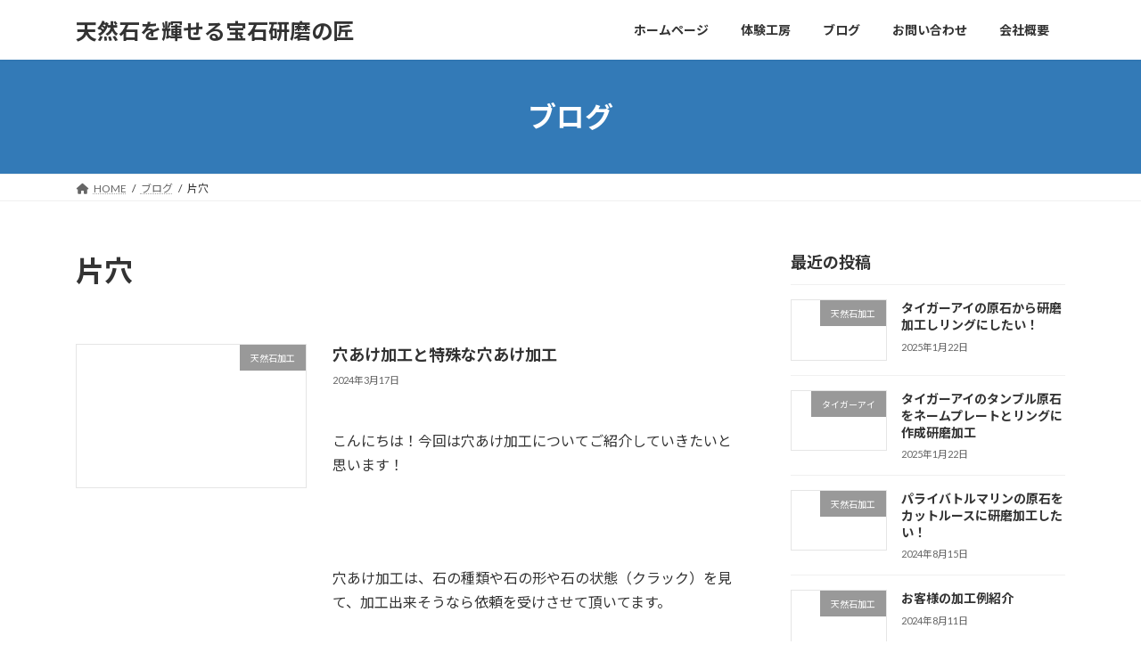

--- FILE ---
content_type: text/html; charset=UTF-8
request_url: https://www.housekikenma.com/tag/%E7%89%87%E7%A9%B4/
body_size: 15809
content:
<!DOCTYPE html>
<html lang="ja">
<head>
<meta charset="utf-8">
<meta http-equiv="X-UA-Compatible" content="IE=edge">
<meta name="viewport" content="width=device-width, initial-scale=1">

<title>片穴 | 天然石を輝せる宝石研磨の匠</title>
<meta name='robots' content='max-image-preview:large' />
	<style>img:is([sizes="auto" i], [sizes^="auto," i]) { contain-intrinsic-size: 3000px 1500px }</style>
	<link rel='dns-prefetch' href='//code.typesquare.com' />
<link rel='dns-prefetch' href='//stats.wp.com' />
<link rel='preconnect' href='//i0.wp.com' />
<link rel='preconnect' href='//c0.wp.com' />
<link rel="alternate" type="application/rss+xml" title="天然石を輝せる宝石研磨の匠 &raquo; フィード" href="https://www.housekikenma.com/feed/" />
<link rel="alternate" type="application/rss+xml" title="天然石を輝せる宝石研磨の匠 &raquo; コメントフィード" href="https://www.housekikenma.com/comments/feed/" />
<link rel="alternate" type="application/rss+xml" title="天然石を輝せる宝石研磨の匠 &raquo; 片穴 タグのフィード" href="https://www.housekikenma.com/tag/%e7%89%87%e7%a9%b4/feed/" />
<meta name="description" content="片穴 について 天然石を輝せる宝石研磨の匠 水晶・天然宝石をあなたの『好きな形』に加工し光らせます！" /><script type="text/javascript">
/* <![CDATA[ */
window._wpemojiSettings = {"baseUrl":"https:\/\/s.w.org\/images\/core\/emoji\/15.0.3\/72x72\/","ext":".png","svgUrl":"https:\/\/s.w.org\/images\/core\/emoji\/15.0.3\/svg\/","svgExt":".svg","source":{"concatemoji":"https:\/\/www.housekikenma.com\/wp-includes\/js\/wp-emoji-release.min.js?ver=6.7.4"}};
/*! This file is auto-generated */
!function(i,n){var o,s,e;function c(e){try{var t={supportTests:e,timestamp:(new Date).valueOf()};sessionStorage.setItem(o,JSON.stringify(t))}catch(e){}}function p(e,t,n){e.clearRect(0,0,e.canvas.width,e.canvas.height),e.fillText(t,0,0);var t=new Uint32Array(e.getImageData(0,0,e.canvas.width,e.canvas.height).data),r=(e.clearRect(0,0,e.canvas.width,e.canvas.height),e.fillText(n,0,0),new Uint32Array(e.getImageData(0,0,e.canvas.width,e.canvas.height).data));return t.every(function(e,t){return e===r[t]})}function u(e,t,n){switch(t){case"flag":return n(e,"\ud83c\udff3\ufe0f\u200d\u26a7\ufe0f","\ud83c\udff3\ufe0f\u200b\u26a7\ufe0f")?!1:!n(e,"\ud83c\uddfa\ud83c\uddf3","\ud83c\uddfa\u200b\ud83c\uddf3")&&!n(e,"\ud83c\udff4\udb40\udc67\udb40\udc62\udb40\udc65\udb40\udc6e\udb40\udc67\udb40\udc7f","\ud83c\udff4\u200b\udb40\udc67\u200b\udb40\udc62\u200b\udb40\udc65\u200b\udb40\udc6e\u200b\udb40\udc67\u200b\udb40\udc7f");case"emoji":return!n(e,"\ud83d\udc26\u200d\u2b1b","\ud83d\udc26\u200b\u2b1b")}return!1}function f(e,t,n){var r="undefined"!=typeof WorkerGlobalScope&&self instanceof WorkerGlobalScope?new OffscreenCanvas(300,150):i.createElement("canvas"),a=r.getContext("2d",{willReadFrequently:!0}),o=(a.textBaseline="top",a.font="600 32px Arial",{});return e.forEach(function(e){o[e]=t(a,e,n)}),o}function t(e){var t=i.createElement("script");t.src=e,t.defer=!0,i.head.appendChild(t)}"undefined"!=typeof Promise&&(o="wpEmojiSettingsSupports",s=["flag","emoji"],n.supports={everything:!0,everythingExceptFlag:!0},e=new Promise(function(e){i.addEventListener("DOMContentLoaded",e,{once:!0})}),new Promise(function(t){var n=function(){try{var e=JSON.parse(sessionStorage.getItem(o));if("object"==typeof e&&"number"==typeof e.timestamp&&(new Date).valueOf()<e.timestamp+604800&&"object"==typeof e.supportTests)return e.supportTests}catch(e){}return null}();if(!n){if("undefined"!=typeof Worker&&"undefined"!=typeof OffscreenCanvas&&"undefined"!=typeof URL&&URL.createObjectURL&&"undefined"!=typeof Blob)try{var e="postMessage("+f.toString()+"("+[JSON.stringify(s),u.toString(),p.toString()].join(",")+"));",r=new Blob([e],{type:"text/javascript"}),a=new Worker(URL.createObjectURL(r),{name:"wpTestEmojiSupports"});return void(a.onmessage=function(e){c(n=e.data),a.terminate(),t(n)})}catch(e){}c(n=f(s,u,p))}t(n)}).then(function(e){for(var t in e)n.supports[t]=e[t],n.supports.everything=n.supports.everything&&n.supports[t],"flag"!==t&&(n.supports.everythingExceptFlag=n.supports.everythingExceptFlag&&n.supports[t]);n.supports.everythingExceptFlag=n.supports.everythingExceptFlag&&!n.supports.flag,n.DOMReady=!1,n.readyCallback=function(){n.DOMReady=!0}}).then(function(){return e}).then(function(){var e;n.supports.everything||(n.readyCallback(),(e=n.source||{}).concatemoji?t(e.concatemoji):e.wpemoji&&e.twemoji&&(t(e.twemoji),t(e.wpemoji)))}))}((window,document),window._wpemojiSettings);
/* ]]> */
</script>
<link rel='stylesheet' id='vkExUnit_common_style-css' href='https://www.housekikenma.com/wp-content/plugins/vk-all-in-one-expansion-unit/assets/css/vkExUnit_style.css?ver=9.113.0.1' type='text/css' media='all' />
<style id='vkExUnit_common_style-inline-css' type='text/css'>
:root {--ver_page_top_button_url:url(https://www.housekikenma.com/wp-content/plugins/vk-all-in-one-expansion-unit/assets/images/to-top-btn-icon.svg);}@font-face {font-weight: normal;font-style: normal;font-family: "vk_sns";src: url("https://www.housekikenma.com/wp-content/plugins/vk-all-in-one-expansion-unit/inc/sns/icons/fonts/vk_sns.eot?-bq20cj");src: url("https://www.housekikenma.com/wp-content/plugins/vk-all-in-one-expansion-unit/inc/sns/icons/fonts/vk_sns.eot?#iefix-bq20cj") format("embedded-opentype"),url("https://www.housekikenma.com/wp-content/plugins/vk-all-in-one-expansion-unit/inc/sns/icons/fonts/vk_sns.woff?-bq20cj") format("woff"),url("https://www.housekikenma.com/wp-content/plugins/vk-all-in-one-expansion-unit/inc/sns/icons/fonts/vk_sns.ttf?-bq20cj") format("truetype"),url("https://www.housekikenma.com/wp-content/plugins/vk-all-in-one-expansion-unit/inc/sns/icons/fonts/vk_sns.svg?-bq20cj#vk_sns") format("svg");}
.veu_promotion-alert__content--text {border: 1px solid rgba(0,0,0,0.125);padding: 0.5em 1em;border-radius: var(--vk-size-radius);margin-bottom: var(--vk-margin-block-bottom);font-size: 0.875rem;}/* Alert Content部分に段落タグを入れた場合に最後の段落の余白を0にする */.veu_promotion-alert__content--text p:last-of-type{margin-bottom:0;margin-top: 0;}
</style>
<style id='wp-emoji-styles-inline-css' type='text/css'>

	img.wp-smiley, img.emoji {
		display: inline !important;
		border: none !important;
		box-shadow: none !important;
		height: 1em !important;
		width: 1em !important;
		margin: 0 0.07em !important;
		vertical-align: -0.1em !important;
		background: none !important;
		padding: 0 !important;
	}
</style>
<link rel='stylesheet' id='wp-block-library-css' href='https://c0.wp.com/c/6.7.4/wp-includes/css/dist/block-library/style.min.css' type='text/css' media='all' />
<style id='wp-block-library-inline-css' type='text/css'>
.vk-cols--reverse{flex-direction:row-reverse}.vk-cols--hasbtn{margin-bottom:0}.vk-cols--hasbtn>.row>.vk_gridColumn_item,.vk-cols--hasbtn>.wp-block-column{position:relative;padding-bottom:3em}.vk-cols--hasbtn>.row>.vk_gridColumn_item>.wp-block-buttons,.vk-cols--hasbtn>.row>.vk_gridColumn_item>.vk_button,.vk-cols--hasbtn>.wp-block-column>.wp-block-buttons,.vk-cols--hasbtn>.wp-block-column>.vk_button{position:absolute;bottom:0;width:100%}.vk-cols--fit.wp-block-columns{gap:0}.vk-cols--fit.wp-block-columns,.vk-cols--fit.wp-block-columns:not(.is-not-stacked-on-mobile){margin-top:0;margin-bottom:0;justify-content:space-between}.vk-cols--fit.wp-block-columns>.wp-block-column *:last-child,.vk-cols--fit.wp-block-columns:not(.is-not-stacked-on-mobile)>.wp-block-column *:last-child{margin-bottom:0}.vk-cols--fit.wp-block-columns>.wp-block-column>.wp-block-cover,.vk-cols--fit.wp-block-columns:not(.is-not-stacked-on-mobile)>.wp-block-column>.wp-block-cover{margin-top:0}.vk-cols--fit.wp-block-columns.has-background,.vk-cols--fit.wp-block-columns:not(.is-not-stacked-on-mobile).has-background{padding:0}@media(max-width: 599px){.vk-cols--fit.wp-block-columns:not(.has-background)>.wp-block-column:not(.has-background),.vk-cols--fit.wp-block-columns:not(.is-not-stacked-on-mobile):not(.has-background)>.wp-block-column:not(.has-background){padding-left:0 !important;padding-right:0 !important}}@media(min-width: 782px){.vk-cols--fit.wp-block-columns .block-editor-block-list__block.wp-block-column:not(:first-child),.vk-cols--fit.wp-block-columns>.wp-block-column:not(:first-child),.vk-cols--fit.wp-block-columns:not(.is-not-stacked-on-mobile) .block-editor-block-list__block.wp-block-column:not(:first-child),.vk-cols--fit.wp-block-columns:not(.is-not-stacked-on-mobile)>.wp-block-column:not(:first-child){margin-left:0}}@media(min-width: 600px)and (max-width: 781px){.vk-cols--fit.wp-block-columns .wp-block-column:nth-child(2n),.vk-cols--fit.wp-block-columns:not(.is-not-stacked-on-mobile) .wp-block-column:nth-child(2n){margin-left:0}.vk-cols--fit.wp-block-columns .wp-block-column:not(:only-child),.vk-cols--fit.wp-block-columns:not(.is-not-stacked-on-mobile) .wp-block-column:not(:only-child){flex-basis:50% !important}}.vk-cols--fit--gap1.wp-block-columns{gap:1px}@media(min-width: 600px)and (max-width: 781px){.vk-cols--fit--gap1.wp-block-columns .wp-block-column:not(:only-child){flex-basis:calc(50% - 1px) !important}}.vk-cols--fit.vk-cols--grid>.block-editor-block-list__block,.vk-cols--fit.vk-cols--grid>.wp-block-column,.vk-cols--fit.vk-cols--grid:not(.is-not-stacked-on-mobile)>.block-editor-block-list__block,.vk-cols--fit.vk-cols--grid:not(.is-not-stacked-on-mobile)>.wp-block-column{flex-basis:50%;box-sizing:border-box}@media(max-width: 599px){.vk-cols--fit.vk-cols--grid.vk-cols--grid--alignfull>.wp-block-column:nth-child(2)>.wp-block-cover,.vk-cols--fit.vk-cols--grid.vk-cols--grid--alignfull>.wp-block-column:nth-child(2)>.vk_outer,.vk-cols--fit.vk-cols--grid:not(.is-not-stacked-on-mobile).vk-cols--grid--alignfull>.wp-block-column:nth-child(2)>.wp-block-cover,.vk-cols--fit.vk-cols--grid:not(.is-not-stacked-on-mobile).vk-cols--grid--alignfull>.wp-block-column:nth-child(2)>.vk_outer{width:100vw;margin-right:calc((100% - 100vw)/2);margin-left:calc((100% - 100vw)/2)}}@media(min-width: 600px){.vk-cols--fit.vk-cols--grid.vk-cols--grid--alignfull>.wp-block-column:nth-child(2)>.wp-block-cover,.vk-cols--fit.vk-cols--grid.vk-cols--grid--alignfull>.wp-block-column:nth-child(2)>.vk_outer,.vk-cols--fit.vk-cols--grid:not(.is-not-stacked-on-mobile).vk-cols--grid--alignfull>.wp-block-column:nth-child(2)>.wp-block-cover,.vk-cols--fit.vk-cols--grid:not(.is-not-stacked-on-mobile).vk-cols--grid--alignfull>.wp-block-column:nth-child(2)>.vk_outer{margin-right:calc(100% - 50vw);width:50vw}}@media(min-width: 600px){.vk-cols--fit.vk-cols--grid.vk-cols--grid--alignfull.vk-cols--reverse>.wp-block-column,.vk-cols--fit.vk-cols--grid:not(.is-not-stacked-on-mobile).vk-cols--grid--alignfull.vk-cols--reverse>.wp-block-column{margin-left:0;margin-right:0}.vk-cols--fit.vk-cols--grid.vk-cols--grid--alignfull.vk-cols--reverse>.wp-block-column:nth-child(2)>.wp-block-cover,.vk-cols--fit.vk-cols--grid.vk-cols--grid--alignfull.vk-cols--reverse>.wp-block-column:nth-child(2)>.vk_outer,.vk-cols--fit.vk-cols--grid:not(.is-not-stacked-on-mobile).vk-cols--grid--alignfull.vk-cols--reverse>.wp-block-column:nth-child(2)>.wp-block-cover,.vk-cols--fit.vk-cols--grid:not(.is-not-stacked-on-mobile).vk-cols--grid--alignfull.vk-cols--reverse>.wp-block-column:nth-child(2)>.vk_outer{margin-left:calc(100% - 50vw)}}.vk-cols--menu h2,.vk-cols--menu h3,.vk-cols--menu h4,.vk-cols--menu h5{margin-bottom:.2em;text-shadow:#000 0 0 10px}.vk-cols--menu h2:first-child,.vk-cols--menu h3:first-child,.vk-cols--menu h4:first-child,.vk-cols--menu h5:first-child{margin-top:0}.vk-cols--menu p{margin-bottom:1rem;text-shadow:#000 0 0 10px}.vk-cols--menu .wp-block-cover__inner-container:last-child{margin-bottom:0}.vk-cols--fitbnrs .wp-block-column .wp-block-cover:hover img{filter:unset}.vk-cols--fitbnrs .wp-block-column .wp-block-cover:hover{background-color:unset}.vk-cols--fitbnrs .wp-block-column .wp-block-cover:hover .wp-block-cover__image-background{filter:unset !important}.vk-cols--fitbnrs .wp-block-cover .wp-block-cover__inner-container{position:absolute;height:100%;width:100%}.vk-cols--fitbnrs .vk_button{height:100%;margin:0}.vk-cols--fitbnrs .vk_button .vk_button_btn,.vk-cols--fitbnrs .vk_button .btn{height:100%;width:100%;border:none;box-shadow:none;background-color:unset !important;transition:unset}.vk-cols--fitbnrs .vk_button .vk_button_btn:hover,.vk-cols--fitbnrs .vk_button .btn:hover{transition:unset}.vk-cols--fitbnrs .vk_button .vk_button_btn:after,.vk-cols--fitbnrs .vk_button .btn:after{border:none}.vk-cols--fitbnrs .vk_button .vk_button_link_txt{width:100%;position:absolute;top:50%;left:50%;transform:translateY(-50%) translateX(-50%);font-size:2rem;text-shadow:#000 0 0 10px}.vk-cols--fitbnrs .vk_button .vk_button_link_subCaption{width:100%;position:absolute;top:calc(50% + 2.2em);left:50%;transform:translateY(-50%) translateX(-50%);text-shadow:#000 0 0 10px}@media(min-width: 992px){.vk-cols--media.wp-block-columns{gap:3rem}}.vk-fit-map figure{margin-bottom:0}.vk-fit-map iframe{position:relative;margin-bottom:0;display:block;max-height:400px;width:100vw}.vk-fit-map:is(.alignfull,.alignwide) div{max-width:100%}.vk-table--th--width25 :where(tr>*:first-child){width:25%}.vk-table--th--width30 :where(tr>*:first-child){width:30%}.vk-table--th--width35 :where(tr>*:first-child){width:35%}.vk-table--th--width40 :where(tr>*:first-child){width:40%}.vk-table--th--bg-bright :where(tr>*:first-child){background-color:var(--wp--preset--color--bg-secondary, rgba(0, 0, 0, 0.05))}@media(max-width: 599px){.vk-table--mobile-block :is(th,td){width:100%;display:block}.vk-table--mobile-block.wp-block-table table :is(th,td){border-top:none}}.vk-table--width--th25 :where(tr>*:first-child){width:25%}.vk-table--width--th30 :where(tr>*:first-child){width:30%}.vk-table--width--th35 :where(tr>*:first-child){width:35%}.vk-table--width--th40 :where(tr>*:first-child){width:40%}.no-margin{margin:0}@media(max-width: 599px){.wp-block-image.vk-aligncenter--mobile>.alignright{float:none;margin-left:auto;margin-right:auto}.vk-no-padding-horizontal--mobile{padding-left:0 !important;padding-right:0 !important}}
/* VK Color Palettes */:root{ --wp--preset--color--vk-color-primary:#337ab7}/* --vk-color-primary is deprecated. */:root{ --vk-color-primary: var(--wp--preset--color--vk-color-primary);}:root{ --wp--preset--color--vk-color-primary-dark:#296292}/* --vk-color-primary-dark is deprecated. */:root{ --vk-color-primary-dark: var(--wp--preset--color--vk-color-primary-dark);}:root{ --wp--preset--color--vk-color-primary-vivid:#3886c9}/* --vk-color-primary-vivid is deprecated. */:root{ --vk-color-primary-vivid: var(--wp--preset--color--vk-color-primary-vivid);}
</style>
<link rel='stylesheet' id='mediaelement-css' href='https://c0.wp.com/c/6.7.4/wp-includes/js/mediaelement/mediaelementplayer-legacy.min.css' type='text/css' media='all' />
<link rel='stylesheet' id='wp-mediaelement-css' href='https://c0.wp.com/c/6.7.4/wp-includes/js/mediaelement/wp-mediaelement.min.css' type='text/css' media='all' />
<style id='jetpack-sharing-buttons-style-inline-css' type='text/css'>
.jetpack-sharing-buttons__services-list{display:flex;flex-direction:row;flex-wrap:wrap;gap:0;list-style-type:none;margin:5px;padding:0}.jetpack-sharing-buttons__services-list.has-small-icon-size{font-size:12px}.jetpack-sharing-buttons__services-list.has-normal-icon-size{font-size:16px}.jetpack-sharing-buttons__services-list.has-large-icon-size{font-size:24px}.jetpack-sharing-buttons__services-list.has-huge-icon-size{font-size:36px}@media print{.jetpack-sharing-buttons__services-list{display:none!important}}.editor-styles-wrapper .wp-block-jetpack-sharing-buttons{gap:0;padding-inline-start:0}ul.jetpack-sharing-buttons__services-list.has-background{padding:1.25em 2.375em}
</style>
<style id='classic-theme-styles-inline-css' type='text/css'>
/*! This file is auto-generated */
.wp-block-button__link{color:#fff;background-color:#32373c;border-radius:9999px;box-shadow:none;text-decoration:none;padding:calc(.667em + 2px) calc(1.333em + 2px);font-size:1.125em}.wp-block-file__button{background:#32373c;color:#fff;text-decoration:none}
</style>
<style id='global-styles-inline-css' type='text/css'>
:root{--wp--preset--aspect-ratio--square: 1;--wp--preset--aspect-ratio--4-3: 4/3;--wp--preset--aspect-ratio--3-4: 3/4;--wp--preset--aspect-ratio--3-2: 3/2;--wp--preset--aspect-ratio--2-3: 2/3;--wp--preset--aspect-ratio--16-9: 16/9;--wp--preset--aspect-ratio--9-16: 9/16;--wp--preset--color--black: #000000;--wp--preset--color--cyan-bluish-gray: #abb8c3;--wp--preset--color--white: #ffffff;--wp--preset--color--pale-pink: #f78da7;--wp--preset--color--vivid-red: #cf2e2e;--wp--preset--color--luminous-vivid-orange: #ff6900;--wp--preset--color--luminous-vivid-amber: #fcb900;--wp--preset--color--light-green-cyan: #7bdcb5;--wp--preset--color--vivid-green-cyan: #00d084;--wp--preset--color--pale-cyan-blue: #8ed1fc;--wp--preset--color--vivid-cyan-blue: #0693e3;--wp--preset--color--vivid-purple: #9b51e0;--wp--preset--color--vk-color-primary: #337ab7;--wp--preset--color--vk-color-primary-dark: #296292;--wp--preset--color--vk-color-primary-vivid: #3886c9;--wp--preset--gradient--vivid-cyan-blue-to-vivid-purple: linear-gradient(135deg,rgba(6,147,227,1) 0%,rgb(155,81,224) 100%);--wp--preset--gradient--light-green-cyan-to-vivid-green-cyan: linear-gradient(135deg,rgb(122,220,180) 0%,rgb(0,208,130) 100%);--wp--preset--gradient--luminous-vivid-amber-to-luminous-vivid-orange: linear-gradient(135deg,rgba(252,185,0,1) 0%,rgba(255,105,0,1) 100%);--wp--preset--gradient--luminous-vivid-orange-to-vivid-red: linear-gradient(135deg,rgba(255,105,0,1) 0%,rgb(207,46,46) 100%);--wp--preset--gradient--very-light-gray-to-cyan-bluish-gray: linear-gradient(135deg,rgb(238,238,238) 0%,rgb(169,184,195) 100%);--wp--preset--gradient--cool-to-warm-spectrum: linear-gradient(135deg,rgb(74,234,220) 0%,rgb(151,120,209) 20%,rgb(207,42,186) 40%,rgb(238,44,130) 60%,rgb(251,105,98) 80%,rgb(254,248,76) 100%);--wp--preset--gradient--blush-light-purple: linear-gradient(135deg,rgb(255,206,236) 0%,rgb(152,150,240) 100%);--wp--preset--gradient--blush-bordeaux: linear-gradient(135deg,rgb(254,205,165) 0%,rgb(254,45,45) 50%,rgb(107,0,62) 100%);--wp--preset--gradient--luminous-dusk: linear-gradient(135deg,rgb(255,203,112) 0%,rgb(199,81,192) 50%,rgb(65,88,208) 100%);--wp--preset--gradient--pale-ocean: linear-gradient(135deg,rgb(255,245,203) 0%,rgb(182,227,212) 50%,rgb(51,167,181) 100%);--wp--preset--gradient--electric-grass: linear-gradient(135deg,rgb(202,248,128) 0%,rgb(113,206,126) 100%);--wp--preset--gradient--midnight: linear-gradient(135deg,rgb(2,3,129) 0%,rgb(40,116,252) 100%);--wp--preset--gradient--vivid-green-cyan-to-vivid-cyan-blue: linear-gradient(135deg,rgba(0,208,132,1) 0%,rgba(6,147,227,1) 100%);--wp--preset--font-size--small: 14px;--wp--preset--font-size--medium: 20px;--wp--preset--font-size--large: 24px;--wp--preset--font-size--x-large: 42px;--wp--preset--font-size--regular: 16px;--wp--preset--font-size--huge: 36px;--wp--preset--spacing--20: 0.44rem;--wp--preset--spacing--30: 0.67rem;--wp--preset--spacing--40: 1rem;--wp--preset--spacing--50: 1.5rem;--wp--preset--spacing--60: 2.25rem;--wp--preset--spacing--70: 3.38rem;--wp--preset--spacing--80: 5.06rem;--wp--preset--shadow--natural: 6px 6px 9px rgba(0, 0, 0, 0.2);--wp--preset--shadow--deep: 12px 12px 50px rgba(0, 0, 0, 0.4);--wp--preset--shadow--sharp: 6px 6px 0px rgba(0, 0, 0, 0.2);--wp--preset--shadow--outlined: 6px 6px 0px -3px rgba(255, 255, 255, 1), 6px 6px rgba(0, 0, 0, 1);--wp--preset--shadow--crisp: 6px 6px 0px rgba(0, 0, 0, 1);}:where(.is-layout-flex){gap: 0.5em;}:where(.is-layout-grid){gap: 0.5em;}body .is-layout-flex{display: flex;}.is-layout-flex{flex-wrap: wrap;align-items: center;}.is-layout-flex > :is(*, div){margin: 0;}body .is-layout-grid{display: grid;}.is-layout-grid > :is(*, div){margin: 0;}:where(.wp-block-columns.is-layout-flex){gap: 2em;}:where(.wp-block-columns.is-layout-grid){gap: 2em;}:where(.wp-block-post-template.is-layout-flex){gap: 1.25em;}:where(.wp-block-post-template.is-layout-grid){gap: 1.25em;}.has-black-color{color: var(--wp--preset--color--black) !important;}.has-cyan-bluish-gray-color{color: var(--wp--preset--color--cyan-bluish-gray) !important;}.has-white-color{color: var(--wp--preset--color--white) !important;}.has-pale-pink-color{color: var(--wp--preset--color--pale-pink) !important;}.has-vivid-red-color{color: var(--wp--preset--color--vivid-red) !important;}.has-luminous-vivid-orange-color{color: var(--wp--preset--color--luminous-vivid-orange) !important;}.has-luminous-vivid-amber-color{color: var(--wp--preset--color--luminous-vivid-amber) !important;}.has-light-green-cyan-color{color: var(--wp--preset--color--light-green-cyan) !important;}.has-vivid-green-cyan-color{color: var(--wp--preset--color--vivid-green-cyan) !important;}.has-pale-cyan-blue-color{color: var(--wp--preset--color--pale-cyan-blue) !important;}.has-vivid-cyan-blue-color{color: var(--wp--preset--color--vivid-cyan-blue) !important;}.has-vivid-purple-color{color: var(--wp--preset--color--vivid-purple) !important;}.has-vk-color-primary-color{color: var(--wp--preset--color--vk-color-primary) !important;}.has-vk-color-primary-dark-color{color: var(--wp--preset--color--vk-color-primary-dark) !important;}.has-vk-color-primary-vivid-color{color: var(--wp--preset--color--vk-color-primary-vivid) !important;}.has-black-background-color{background-color: var(--wp--preset--color--black) !important;}.has-cyan-bluish-gray-background-color{background-color: var(--wp--preset--color--cyan-bluish-gray) !important;}.has-white-background-color{background-color: var(--wp--preset--color--white) !important;}.has-pale-pink-background-color{background-color: var(--wp--preset--color--pale-pink) !important;}.has-vivid-red-background-color{background-color: var(--wp--preset--color--vivid-red) !important;}.has-luminous-vivid-orange-background-color{background-color: var(--wp--preset--color--luminous-vivid-orange) !important;}.has-luminous-vivid-amber-background-color{background-color: var(--wp--preset--color--luminous-vivid-amber) !important;}.has-light-green-cyan-background-color{background-color: var(--wp--preset--color--light-green-cyan) !important;}.has-vivid-green-cyan-background-color{background-color: var(--wp--preset--color--vivid-green-cyan) !important;}.has-pale-cyan-blue-background-color{background-color: var(--wp--preset--color--pale-cyan-blue) !important;}.has-vivid-cyan-blue-background-color{background-color: var(--wp--preset--color--vivid-cyan-blue) !important;}.has-vivid-purple-background-color{background-color: var(--wp--preset--color--vivid-purple) !important;}.has-vk-color-primary-background-color{background-color: var(--wp--preset--color--vk-color-primary) !important;}.has-vk-color-primary-dark-background-color{background-color: var(--wp--preset--color--vk-color-primary-dark) !important;}.has-vk-color-primary-vivid-background-color{background-color: var(--wp--preset--color--vk-color-primary-vivid) !important;}.has-black-border-color{border-color: var(--wp--preset--color--black) !important;}.has-cyan-bluish-gray-border-color{border-color: var(--wp--preset--color--cyan-bluish-gray) !important;}.has-white-border-color{border-color: var(--wp--preset--color--white) !important;}.has-pale-pink-border-color{border-color: var(--wp--preset--color--pale-pink) !important;}.has-vivid-red-border-color{border-color: var(--wp--preset--color--vivid-red) !important;}.has-luminous-vivid-orange-border-color{border-color: var(--wp--preset--color--luminous-vivid-orange) !important;}.has-luminous-vivid-amber-border-color{border-color: var(--wp--preset--color--luminous-vivid-amber) !important;}.has-light-green-cyan-border-color{border-color: var(--wp--preset--color--light-green-cyan) !important;}.has-vivid-green-cyan-border-color{border-color: var(--wp--preset--color--vivid-green-cyan) !important;}.has-pale-cyan-blue-border-color{border-color: var(--wp--preset--color--pale-cyan-blue) !important;}.has-vivid-cyan-blue-border-color{border-color: var(--wp--preset--color--vivid-cyan-blue) !important;}.has-vivid-purple-border-color{border-color: var(--wp--preset--color--vivid-purple) !important;}.has-vk-color-primary-border-color{border-color: var(--wp--preset--color--vk-color-primary) !important;}.has-vk-color-primary-dark-border-color{border-color: var(--wp--preset--color--vk-color-primary-dark) !important;}.has-vk-color-primary-vivid-border-color{border-color: var(--wp--preset--color--vk-color-primary-vivid) !important;}.has-vivid-cyan-blue-to-vivid-purple-gradient-background{background: var(--wp--preset--gradient--vivid-cyan-blue-to-vivid-purple) !important;}.has-light-green-cyan-to-vivid-green-cyan-gradient-background{background: var(--wp--preset--gradient--light-green-cyan-to-vivid-green-cyan) !important;}.has-luminous-vivid-amber-to-luminous-vivid-orange-gradient-background{background: var(--wp--preset--gradient--luminous-vivid-amber-to-luminous-vivid-orange) !important;}.has-luminous-vivid-orange-to-vivid-red-gradient-background{background: var(--wp--preset--gradient--luminous-vivid-orange-to-vivid-red) !important;}.has-very-light-gray-to-cyan-bluish-gray-gradient-background{background: var(--wp--preset--gradient--very-light-gray-to-cyan-bluish-gray) !important;}.has-cool-to-warm-spectrum-gradient-background{background: var(--wp--preset--gradient--cool-to-warm-spectrum) !important;}.has-blush-light-purple-gradient-background{background: var(--wp--preset--gradient--blush-light-purple) !important;}.has-blush-bordeaux-gradient-background{background: var(--wp--preset--gradient--blush-bordeaux) !important;}.has-luminous-dusk-gradient-background{background: var(--wp--preset--gradient--luminous-dusk) !important;}.has-pale-ocean-gradient-background{background: var(--wp--preset--gradient--pale-ocean) !important;}.has-electric-grass-gradient-background{background: var(--wp--preset--gradient--electric-grass) !important;}.has-midnight-gradient-background{background: var(--wp--preset--gradient--midnight) !important;}.has-small-font-size{font-size: var(--wp--preset--font-size--small) !important;}.has-medium-font-size{font-size: var(--wp--preset--font-size--medium) !important;}.has-large-font-size{font-size: var(--wp--preset--font-size--large) !important;}.has-x-large-font-size{font-size: var(--wp--preset--font-size--x-large) !important;}
:where(.wp-block-post-template.is-layout-flex){gap: 1.25em;}:where(.wp-block-post-template.is-layout-grid){gap: 1.25em;}
:where(.wp-block-columns.is-layout-flex){gap: 2em;}:where(.wp-block-columns.is-layout-grid){gap: 2em;}
:root :where(.wp-block-pullquote){font-size: 1.5em;line-height: 1.6;}
</style>
<link rel='stylesheet' id='vk-swiper-style-css' href='https://www.housekikenma.com/wp-content/plugins/vk-blocks/vendor/vektor-inc/vk-swiper/src/assets/css/swiper-bundle.min.css?ver=11.0.2' type='text/css' media='all' />
<link rel='stylesheet' id='lightning-common-style-css' href='https://www.housekikenma.com/wp-content/themes/lightning/_g3/assets/css/style.css?ver=15.29.4' type='text/css' media='all' />
<style id='lightning-common-style-inline-css' type='text/css'>
/* Lightning */:root {--vk-color-primary:#337ab7;--vk-color-primary-dark:#296292;--vk-color-primary-vivid:#3886c9;--g_nav_main_acc_icon_open_url:url(https://www.housekikenma.com/wp-content/themes/lightning/_g3/inc/vk-mobile-nav/package/images/vk-menu-acc-icon-open-black.svg);--g_nav_main_acc_icon_close_url: url(https://www.housekikenma.com/wp-content/themes/lightning/_g3/inc/vk-mobile-nav/package/images/vk-menu-close-black.svg);--g_nav_sub_acc_icon_open_url: url(https://www.housekikenma.com/wp-content/themes/lightning/_g3/inc/vk-mobile-nav/package/images/vk-menu-acc-icon-open-white.svg);--g_nav_sub_acc_icon_close_url: url(https://www.housekikenma.com/wp-content/themes/lightning/_g3/inc/vk-mobile-nav/package/images/vk-menu-close-white.svg);}
:root{--swiper-navigation-color: #fff;}
html{scroll-padding-top:var(--vk-size-admin-bar);}
/* vk-mobile-nav */:root {--vk-mobile-nav-menu-btn-bg-src: url("https://www.housekikenma.com/wp-content/themes/lightning/_g3/inc/vk-mobile-nav/package/images/vk-menu-btn-black.svg");--vk-mobile-nav-menu-btn-close-bg-src: url("https://www.housekikenma.com/wp-content/themes/lightning/_g3/inc/vk-mobile-nav/package/images/vk-menu-close-black.svg");--vk-menu-acc-icon-open-black-bg-src: url("https://www.housekikenma.com/wp-content/themes/lightning/_g3/inc/vk-mobile-nav/package/images/vk-menu-acc-icon-open-black.svg");--vk-menu-acc-icon-open-white-bg-src: url("https://www.housekikenma.com/wp-content/themes/lightning/_g3/inc/vk-mobile-nav/package/images/vk-menu-acc-icon-open-white.svg");--vk-menu-acc-icon-close-black-bg-src: url("https://www.housekikenma.com/wp-content/themes/lightning/_g3/inc/vk-mobile-nav/package/images/vk-menu-close-black.svg");--vk-menu-acc-icon-close-white-bg-src: url("https://www.housekikenma.com/wp-content/themes/lightning/_g3/inc/vk-mobile-nav/package/images/vk-menu-close-white.svg");}
</style>
<link rel='stylesheet' id='lightning-design-style-css' href='https://www.housekikenma.com/wp-content/themes/lightning/_g3/design-skin/origin3/css/style.css?ver=15.29.4' type='text/css' media='all' />
<style id='lightning-design-style-inline-css' type='text/css'>
.tagcloud a:before { font-family: "Font Awesome 5 Free";content: "\f02b";font-weight: bold; }
</style>
<link rel='stylesheet' id='vk-blog-card-css' href='https://www.housekikenma.com/wp-content/themes/lightning/_g3/inc/vk-wp-oembed-blog-card/package/css/blog-card.css?ver=6.7.4' type='text/css' media='all' />
<link rel='stylesheet' id='veu-cta-css' href='https://www.housekikenma.com/wp-content/plugins/vk-all-in-one-expansion-unit/inc/call-to-action/package/assets/css/style.css?ver=9.113.0.1' type='text/css' media='all' />
<link rel='stylesheet' id='vk-blocks-build-css-css' href='https://www.housekikenma.com/wp-content/plugins/vk-blocks/build/block-build.css?ver=1.115.2.1' type='text/css' media='all' />
<style id='vk-blocks-build-css-inline-css' type='text/css'>

	:root {
		--vk_image-mask-circle: url(https://www.housekikenma.com/wp-content/plugins/vk-blocks/inc/vk-blocks/images/circle.svg);
		--vk_image-mask-wave01: url(https://www.housekikenma.com/wp-content/plugins/vk-blocks/inc/vk-blocks/images/wave01.svg);
		--vk_image-mask-wave02: url(https://www.housekikenma.com/wp-content/plugins/vk-blocks/inc/vk-blocks/images/wave02.svg);
		--vk_image-mask-wave03: url(https://www.housekikenma.com/wp-content/plugins/vk-blocks/inc/vk-blocks/images/wave03.svg);
		--vk_image-mask-wave04: url(https://www.housekikenma.com/wp-content/plugins/vk-blocks/inc/vk-blocks/images/wave04.svg);
	}
	

	:root {

		--vk-balloon-border-width:1px;

		--vk-balloon-speech-offset:-12px;
	}
	

	:root {
		--vk_flow-arrow: url(https://www.housekikenma.com/wp-content/plugins/vk-blocks/inc/vk-blocks/images/arrow_bottom.svg);
	}
	
</style>
<link rel='stylesheet' id='lightning-theme-style-css' href='https://www.housekikenma.com/wp-content/themes/lightning/style.css?ver=15.29.4' type='text/css' media='all' />
<link rel='stylesheet' id='vk-font-awesome-css' href='https://www.housekikenma.com/wp-content/themes/lightning/vendor/vektor-inc/font-awesome-versions/src/versions/6/css/all.min.css?ver=6.4.2' type='text/css' media='all' />
<script type="text/javascript" src="https://c0.wp.com/c/6.7.4/wp-includes/js/jquery/jquery.min.js" id="jquery-core-js"></script>
<script type="text/javascript" src="https://c0.wp.com/c/6.7.4/wp-includes/js/jquery/jquery-migrate.min.js" id="jquery-migrate-js"></script>
<script type="text/javascript" src="//code.typesquare.com/static/ZDbTe4IzCko%253D/ts307f.js?fadein=0&amp;ver=2.0.4" id="typesquare_std-js"></script>
<link rel="https://api.w.org/" href="https://www.housekikenma.com/wp-json/" /><link rel="alternate" title="JSON" type="application/json" href="https://www.housekikenma.com/wp-json/wp/v2/tags/81" /><link rel="EditURI" type="application/rsd+xml" title="RSD" href="https://www.housekikenma.com/xmlrpc.php?rsd" />
<meta name="generator" content="WordPress 6.7.4" />
	<style>img#wpstats{display:none}</style>
		<noscript><style>.lazyload[data-src]{display:none !important;}</style></noscript><style>.lazyload{background-image:none !important;}.lazyload:before{background-image:none !important;}</style>
<!-- Jetpack Open Graph Tags -->
<meta property="og:type" content="website" />
<meta property="og:title" content="片穴 | 天然石を輝せる宝石研磨の匠" />
<meta property="og:url" content="https://www.housekikenma.com/tag/%e7%89%87%e7%a9%b4/" />
<meta property="og:site_name" content="天然石を輝せる宝石研磨の匠" />
<meta property="og:image" content="https://s0.wp.com/i/blank.jpg" />
<meta property="og:image:width" content="200" />
<meta property="og:image:height" content="200" />
<meta property="og:image:alt" content="" />
<meta property="og:locale" content="ja_JP" />

<!-- End Jetpack Open Graph Tags -->
<!-- [ VK All in One Expansion Unit OGP ] -->
<meta property="og:site_name" content="天然石を輝せる宝石研磨の匠" />
<meta property="og:url" content="https://www.housekikenma.com/2024/03/17/anaake/" />
<meta property="og:title" content="片穴 | 天然石を輝せる宝石研磨の匠" />
<meta property="og:description" content="片穴 について 天然石を輝せる宝石研磨の匠 水晶・天然宝石をあなたの『好きな形』に加工し光らせます！" />
<meta property="og:type" content="article" />
<!-- [ / VK All in One Expansion Unit OGP ] -->
<!-- [ VK All in One Expansion Unit twitter card ] -->
<meta name="twitter:card" content="summary_large_image">
<meta name="twitter:description" content="片穴 について 天然石を輝せる宝石研磨の匠 水晶・天然宝石をあなたの『好きな形』に加工し光らせます！">
<meta name="twitter:title" content="片穴 | 天然石を輝せる宝石研磨の匠">
<meta name="twitter:url" content="https://www.housekikenma.com/2024/03/17/anaake/">
	<meta name="twitter:domain" content="www.housekikenma.com">
	<meta name="twitter:site" content="@housekikenma">
	<!-- [ / VK All in One Expansion Unit twitter card ] -->
	</head>
<body data-rsssl=1 class="archive tag tag-81 wp-embed-responsive vk-blocks sidebar-fix sidebar-fix-priority-top device-pc fa_v6_css post-type-post">
<a class="skip-link screen-reader-text" href="#main">コンテンツへスキップ</a>
<a class="skip-link screen-reader-text" href="#vk-mobile-nav">ナビゲーションに移動</a>

<header id="site-header" class="site-header site-header--layout--nav-float">
		<div id="site-header-container" class="site-header-container container">

				<div class="site-header-logo">
		<a href="https://www.housekikenma.com/">
			<span>天然石を輝せる宝石研磨の匠</span>
		</a>
		</div>

		
		<nav id="global-nav" class="global-nav global-nav--layout--float-right"><ul id="menu-%e3%83%98%e3%83%83%e3%83%80%e3%83%bc%e3%83%8a%e3%83%93" class="menu vk-menu-acc global-nav-list nav"><li id="menu-item-16" class="menu-item menu-item-type-custom menu-item-object-custom menu-item-home"><a href="https://www.housekikenma.com/"><strong class="global-nav-name">ホームページ</strong></a></li>
<li id="menu-item-695" class="menu-item menu-item-type-custom menu-item-object-custom"><a href="https://www.housekikenma.com/jibunndegennsekikakou/"><strong class="global-nav-name">体験工房</strong></a></li>
<li id="menu-item-18" class="menu-item menu-item-type-post_type menu-item-object-page current_page_parent current-menu-ancestor"><a href="https://www.housekikenma.com/%e3%83%96%e3%83%ad%e3%82%b0/"><strong class="global-nav-name">ブログ</strong></a></li>
<li id="menu-item-19" class="menu-item menu-item-type-post_type menu-item-object-page"><a href="https://www.housekikenma.com/%e3%81%8a%e5%95%8f%e3%81%84%e5%90%88%e3%82%8f%e3%81%9b/"><strong class="global-nav-name">お問い合わせ</strong></a></li>
<li id="menu-item-17" class="menu-item menu-item-type-post_type menu-item-object-page"><a href="https://www.housekikenma.com/%e4%bc%9a%e7%a4%be%e6%a6%82%e8%a6%81/"><strong class="global-nav-name">会社概要</strong></a></li>
</ul></nav>	</div>
	</header>



	<div class="page-header"><div class="page-header-inner container">
<div class="page-header-title">ブログ</div></div></div><!-- [ /.page-header ] -->

	<!-- [ #breadcrumb ] --><div id="breadcrumb" class="breadcrumb"><div class="container"><ol class="breadcrumb-list" itemscope itemtype="https://schema.org/BreadcrumbList"><li class="breadcrumb-list__item breadcrumb-list__item--home" itemprop="itemListElement" itemscope itemtype="http://schema.org/ListItem"><a href="https://www.housekikenma.com" itemprop="item"><i class="fas fa-fw fa-home"></i><span itemprop="name">HOME</span></a><meta itemprop="position" content="1" /></li><li class="breadcrumb-list__item" itemprop="itemListElement" itemscope itemtype="http://schema.org/ListItem"><a href="https://www.housekikenma.com/%e3%83%96%e3%83%ad%e3%82%b0/" itemprop="item"><span itemprop="name">ブログ</span></a><meta itemprop="position" content="2" /></li><li class="breadcrumb-list__item" itemprop="itemListElement" itemscope itemtype="http://schema.org/ListItem"><span itemprop="name">片穴</span><meta itemprop="position" content="3" /></li></ol></div></div><!-- [ /#breadcrumb ] -->


<div class="site-body">
		<div class="site-body-container container">

		<div class="main-section main-section--col--two" id="main" role="main">
			
			<header class="archive-header"><h1 class="archive-header-title">片穴</h1></header>

	
	<div class="post-list vk_posts vk_posts-mainSection">

		<div id="post-1100" class="vk_post vk_post-postType-post media vk_post-col-xs-12 vk_post-col-sm-12 vk_post-col-lg-12 vk_post-btn-display post-1100 post type-post status-publish format-standard has-post-thumbnail hentry category-5 category-79 tag-83 tag-84 tag-17 tag-10 tag-12 tag-8 tag-81 tag-80 tag-82"><div class="vk_post_imgOuter media-img"><a href="https://www.housekikenma.com/2024/03/17/anaake/"><div class="card-img-overlay"><span class="vk_post_imgOuter_singleTermLabel" style="color:#fff;background-color:#999999">天然石加工</span></div><img src="[data-uri]" class="vk_post_imgOuter_img wp-post-image lazyload" sizes="(max-width: 300px) 100vw, 300px" data-src="https://i0.wp.com/www.housekikenma.com/wp-content/uploads/2024/03/unnamed-42.jpg?fit=300%2C150&ssl=1" decoding="async" /><noscript><img src="https://i0.wp.com/www.housekikenma.com/wp-content/uploads/2024/03/unnamed-42.jpg?fit=300%2C150&amp;ssl=1" class="vk_post_imgOuter_img wp-post-image" sizes="(max-width: 300px) 100vw, 300px" data-eio="l" /></noscript></a></div><!-- [ /.vk_post_imgOuter ] --><div class="vk_post_body media-body"><h5 class="vk_post_title media-title"><a href="https://www.housekikenma.com/2024/03/17/anaake/">穴あけ加工と特殊な穴あけ加工</a></h5><div class="vk_post_date media-date published">2024年3月17日</div><p class="vk_post_excerpt media-text"><!-- wp:paragraph --><br />
<p>こんにちは！今回は穴あけ加工についてご紹介していきたいと思います！</p><br />
<!-- /wp:paragraph --><br />
<br />
<!-- wp:paragraph --><br />
<p>穴あけ加工は、石の種類や石の形や石の状態（クラック）を見て、加工出来そうなら依頼を受けさせて頂いてます。</p><br />
<!-- /wp:paragraph --><br />
<br />
<!-- wp:paragraph --><br />
<p>後半は、実際に加工のご依頼を受けた「片穴穴あけ加工」、「貫通穴あけ加工」と「特殊な穴あけ」についてご紹介していきたいと思います。<!-- /wp:paragraph --></p><div class="vk_post_btnOuter text-right"><a class="btn btn-sm btn-primary vk_post_btn" href="https://www.housekikenma.com/2024/03/17/anaake/">続きを読む</a></div></div><!-- [ /.media-body ] --></div><!-- [ /.media ] -->
	</div><!-- [ /.post-list ] -->


	


					</div><!-- [ /.main-section ] -->

		<div class="sub-section sub-section--col--two">

<aside class="widget widget_media">
<h4 class="sub-section-title">最近の投稿</h4>
<div class="vk_posts">
	<div id="post-1498" class="vk_post vk_post-postType-post media vk_post-col-xs-12 vk_post-col-sm-12 vk_post-col-lg-12 vk_post-col-xl-12 post-1498 post type-post status-publish format-standard has-post-thumbnail hentry category-5 tag-98 tag-17 tag-10 tag-12 tag-16 tag-8 tag-9 tag-11"><div class="vk_post_imgOuter media-img"><a href="https://www.housekikenma.com/2025/01/22/taigeeairing/"><div class="card-img-overlay"><span class="vk_post_imgOuter_singleTermLabel" style="color:#fff;background-color:#999999">天然石加工</span></div><img src="[data-uri]" class="vk_post_imgOuter_img wp-post-image lazyload" sizes="(max-width: 225px) 100vw, 225px" data-src="https://i0.wp.com/www.housekikenma.com/wp-content/uploads/2025/01/e9.jpg?fit=225%2C300&ssl=1" decoding="async" /><noscript><img src="https://i0.wp.com/www.housekikenma.com/wp-content/uploads/2025/01/e9.jpg?fit=225%2C300&amp;ssl=1" class="vk_post_imgOuter_img wp-post-image" sizes="(max-width: 225px) 100vw, 225px" data-eio="l" /></noscript></a></div><!-- [ /.vk_post_imgOuter ] --><div class="vk_post_body media-body"><h5 class="vk_post_title media-title"><a href="https://www.housekikenma.com/2025/01/22/taigeeairing/">タイガーアイの原石から研磨加工しリングにしたい！</a></h5><div class="vk_post_date media-date published">2025年1月22日</div></div><!-- [ /.media-body ] --></div><!-- [ /.media ] --><div id="post-1473" class="vk_post vk_post-postType-post media vk_post-col-xs-12 vk_post-col-sm-12 vk_post-col-lg-12 vk_post-col-xl-12 post-1473 post type-post status-publish format-standard has-post-thumbnail hentry category-97 category-5 tag-103 tag-98 tag-100 tag-105 tag-52 tag-102 tag-10 tag-101 tag-16 tag-8 tag-104 tag-9 tag-11 tag-99"><div class="vk_post_imgOuter media-img"><a href="https://www.housekikenma.com/2025/01/22/taigerai/"><div class="card-img-overlay"><span class="vk_post_imgOuter_singleTermLabel" style="color:#fff;background-color:#999999">タイガーアイ</span></div><img src="[data-uri]" class="vk_post_imgOuter_img wp-post-image lazyload" sizes="(max-width: 225px) 100vw, 225px" data-src="https://i0.wp.com/www.housekikenma.com/wp-content/uploads/2025/01/22972795_s-2.jpg?fit=225%2C300&ssl=1" decoding="async" /><noscript><img src="https://i0.wp.com/www.housekikenma.com/wp-content/uploads/2025/01/22972795_s-2.jpg?fit=225%2C300&amp;ssl=1" class="vk_post_imgOuter_img wp-post-image" sizes="(max-width: 225px) 100vw, 225px" data-eio="l" /></noscript></a></div><!-- [ /.vk_post_imgOuter ] --><div class="vk_post_body media-body"><h5 class="vk_post_title media-title"><a href="https://www.housekikenma.com/2025/01/22/taigerai/">タイガーアイのタンブル原石をネームプレートとリングに作成研磨加工</a></h5><div class="vk_post_date media-date published">2025年1月22日</div></div><!-- [ /.media-body ] --></div><!-- [ /.media ] --><div id="post-1398" class="vk_post vk_post-postType-post media vk_post-col-xs-12 vk_post-col-sm-12 vk_post-col-lg-12 vk_post-col-xl-12 post-1398 post type-post status-publish format-standard has-post-thumbnail hentry category-5 tag-95 tag-96 tag-94 tag-10 tag-12 tag-9 tag-11"><div class="vk_post_imgOuter media-img"><a href="https://www.housekikenma.com/2024/08/15/%e3%83%91%e3%83%a9%e3%82%a4%e3%83%90%e3%83%88%e3%83%ab%e3%83%9e%e3%83%aa%e3%83%b3%e3%81%ae%e5%8e%9f%e7%9f%b3%e3%82%92%e3%82%ab%e3%83%83%e3%83%88%e3%83%ab%e3%83%bc%e3%82%b9%e3%81%ab%e7%a0%94%e7%a3%a8/"><div class="card-img-overlay"><span class="vk_post_imgOuter_singleTermLabel" style="color:#fff;background-color:#999999">天然石加工</span></div><img src="[data-uri]" class="vk_post_imgOuter_img wp-post-image lazyload" sizes="(max-width: 225px) 100vw, 225px" data-src="https://i0.wp.com/www.housekikenma.com/wp-content/uploads/2024/08/unnamed-67.jpg?fit=225%2C300&ssl=1" decoding="async" /><noscript><img src="https://i0.wp.com/www.housekikenma.com/wp-content/uploads/2024/08/unnamed-67.jpg?fit=225%2C300&amp;ssl=1" class="vk_post_imgOuter_img wp-post-image" sizes="(max-width: 225px) 100vw, 225px" data-eio="l" /></noscript></a></div><!-- [ /.vk_post_imgOuter ] --><div class="vk_post_body media-body"><h5 class="vk_post_title media-title"><a href="https://www.housekikenma.com/2024/08/15/%e3%83%91%e3%83%a9%e3%82%a4%e3%83%90%e3%83%88%e3%83%ab%e3%83%9e%e3%83%aa%e3%83%b3%e3%81%ae%e5%8e%9f%e7%9f%b3%e3%82%92%e3%82%ab%e3%83%83%e3%83%88%e3%83%ab%e3%83%bc%e3%82%b9%e3%81%ab%e7%a0%94%e7%a3%a8/">パライバトルマリンの原石をカットルースに研磨加工したい！</a></h5><div class="vk_post_date media-date published">2024年8月15日</div></div><!-- [ /.media-body ] --></div><!-- [ /.media ] --><div id="post-1390" class="vk_post vk_post-postType-post media vk_post-col-xs-12 vk_post-col-sm-12 vk_post-col-lg-12 vk_post-col-xl-12 post-1390 post type-post status-publish format-standard has-post-thumbnail hentry category-5 tag-10 tag-90 tag-22 tag-48 tag-9 tag-91 tag-92"><div class="vk_post_imgOuter media-img"><a href="https://www.housekikenma.com/2024/08/11/kakoukenmajirei/"><div class="card-img-overlay"><span class="vk_post_imgOuter_singleTermLabel" style="color:#fff;background-color:#999999">天然石加工</span></div><img src="[data-uri]" class="vk_post_imgOuter_img wp-post-image lazyload" sizes="(max-width: 196px) 100vw, 196px" data-src="https://i0.wp.com/www.housekikenma.com/wp-content/uploads/2024/08/unnamed-63.jpg?fit=196%2C300&ssl=1" decoding="async" /><noscript><img src="https://i0.wp.com/www.housekikenma.com/wp-content/uploads/2024/08/unnamed-63.jpg?fit=196%2C300&amp;ssl=1" class="vk_post_imgOuter_img wp-post-image" sizes="(max-width: 196px) 100vw, 196px" data-eio="l" /></noscript></a></div><!-- [ /.vk_post_imgOuter ] --><div class="vk_post_body media-body"><h5 class="vk_post_title media-title"><a href="https://www.housekikenma.com/2024/08/11/kakoukenmajirei/">お客様の加工例紹介</a></h5><div class="vk_post_date media-date published">2024年8月11日</div></div><!-- [ /.media-body ] --></div><!-- [ /.media ] --><div id="post-1277" class="vk_post vk_post-postType-post media vk_post-col-xs-12 vk_post-col-sm-12 vk_post-col-lg-12 vk_post-col-xl-12 post-1277 post type-post status-publish format-standard has-post-thumbnail hentry category-35 category-5 category-89 tag-88 tag-12 tag-16 tag-87 tag-8 tag-36 tag-85 tag-86 tag-9 tag-11"><div class="vk_post_imgOuter media-img"><a href="https://www.housekikenma.com/2024/03/17/gyogugannbyakugou/"><div class="card-img-overlay"><span class="vk_post_imgOuter_singleTermLabel" style="color:#fff;background-color:#999999">クォーツ（水晶）</span></div><img src="[data-uri]" class="vk_post_imgOuter_img wp-post-image lazyload" sizes="(max-width: 300px) 100vw, 300px" data-src="https://i0.wp.com/www.housekikenma.com/wp-content/uploads/2024/03/unnamed-50.jpg?fit=300%2C169&ssl=1" decoding="async" /><noscript><img src="https://i0.wp.com/www.housekikenma.com/wp-content/uploads/2024/03/unnamed-50.jpg?fit=300%2C169&amp;ssl=1" class="vk_post_imgOuter_img wp-post-image" sizes="(max-width: 300px) 100vw, 300px" data-eio="l" /></noscript></a></div><!-- [ /.vk_post_imgOuter ] --><div class="vk_post_body media-body"><h5 class="vk_post_title media-title"><a href="https://www.housekikenma.com/2024/03/17/gyogugannbyakugou/">仏像の玉眼と白毫を水晶で加工研磨</a></h5><div class="vk_post_date media-date published">2024年3月17日</div></div><!-- [ /.media-body ] --></div><!-- [ /.media ] --><div id="post-1100" class="vk_post vk_post-postType-post media vk_post-col-xs-12 vk_post-col-sm-12 vk_post-col-lg-12 vk_post-col-xl-12 post-1100 post type-post status-publish format-standard has-post-thumbnail hentry category-5 category-79 tag-83 tag-84 tag-17 tag-10 tag-12 tag-8 tag-81 tag-80 tag-82"><div class="vk_post_imgOuter media-img"><a href="https://www.housekikenma.com/2024/03/17/anaake/"><div class="card-img-overlay"><span class="vk_post_imgOuter_singleTermLabel" style="color:#fff;background-color:#999999">天然石加工</span></div><img src="[data-uri]" class="vk_post_imgOuter_img wp-post-image lazyload" sizes="(max-width: 300px) 100vw, 300px" data-src="https://i0.wp.com/www.housekikenma.com/wp-content/uploads/2024/03/unnamed-42.jpg?fit=300%2C150&ssl=1" decoding="async" /><noscript><img src="https://i0.wp.com/www.housekikenma.com/wp-content/uploads/2024/03/unnamed-42.jpg?fit=300%2C150&amp;ssl=1" class="vk_post_imgOuter_img wp-post-image" sizes="(max-width: 300px) 100vw, 300px" data-eio="l" /></noscript></a></div><!-- [ /.vk_post_imgOuter ] --><div class="vk_post_body media-body"><h5 class="vk_post_title media-title"><a href="https://www.housekikenma.com/2024/03/17/anaake/">穴あけ加工と特殊な穴あけ加工</a></h5><div class="vk_post_date media-date published">2024年3月17日</div></div><!-- [ /.media-body ] --></div><!-- [ /.media ] --><div id="post-1125" class="vk_post vk_post-postType-post media vk_post-col-xs-12 vk_post-col-sm-12 vk_post-col-lg-12 vk_post-col-xl-12 post-1125 post type-post status-publish format-standard has-post-thumbnail hentry category-news category-73 tag-75 tag-76 tag-10 tag-12 tag-16 tag-8 tag-77 tag-74 tag-78"><div class="vk_post_imgOuter media-img"><a href="https://www.housekikenma.com/2024/03/06/%e3%83%9f%e3%83%8d%e3%83%a9%e3%83%ab%e3%82%b6%e3%83%af%e3%83%bc%e3%83%ab%e3%83%89%e6%a8%aa%e6%b5%9c2024%e6%98%a5%e3%81%ab%e5%87%ba%e5%ba%97%e3%81%97%e3%81%be%e3%81%99%ef%bc%81/"><div class="card-img-overlay"><span class="vk_post_imgOuter_singleTermLabel" style="color:#fff;background-color:#999999">News</span></div><img src="[data-uri]" class="vk_post_imgOuter_img wp-post-image lazyload" sizes="(max-width: 241px) 100vw, 241px" data-src="https://i0.wp.com/www.housekikenma.com/wp-content/uploads/2024/03/IMG_6652.jpg?fit=241%2C300&ssl=1" decoding="async" /><noscript><img src="https://i0.wp.com/www.housekikenma.com/wp-content/uploads/2024/03/IMG_6652.jpg?fit=241%2C300&amp;ssl=1" class="vk_post_imgOuter_img wp-post-image" sizes="(max-width: 241px) 100vw, 241px" data-eio="l" /></noscript></a></div><!-- [ /.vk_post_imgOuter ] --><div class="vk_post_body media-body"><h5 class="vk_post_title media-title"><a href="https://www.housekikenma.com/2024/03/06/%e3%83%9f%e3%83%8d%e3%83%a9%e3%83%ab%e3%82%b6%e3%83%af%e3%83%bc%e3%83%ab%e3%83%89%e6%a8%aa%e6%b5%9c2024%e6%98%a5%e3%81%ab%e5%87%ba%e5%ba%97%e3%81%97%e3%81%be%e3%81%99%ef%bc%81/">ミネラルザワールド横浜2024春に出店します！</a></h5><div class="vk_post_date media-date published">2024年3月6日</div></div><!-- [ /.media-body ] --></div><!-- [ /.media ] --><div id="post-1000" class="vk_post vk_post-postType-post media vk_post-col-xs-12 vk_post-col-sm-12 vk_post-col-lg-12 vk_post-col-xl-12 post-1000 post type-post status-publish format-standard has-post-thumbnail hentry category-5 category-66 tag-10 tag-64 tag-71 tag-16 tag-8 tag-9 tag-62 tag-11 tag-70"><div class="vk_post_imgOuter media-img"><a href="https://www.housekikenma.com/2024/02/27/itoigawa1/"><div class="card-img-overlay"><span class="vk_post_imgOuter_singleTermLabel" style="color:#fff;background-color:#999999">天然石加工</span></div><img src="[data-uri]" class="vk_post_imgOuter_img wp-post-image lazyload" sizes="(max-width: 225px) 100vw, 225px" data-src="https://i0.wp.com/www.housekikenma.com/wp-content/uploads/2024/02/IMG_6621.jpeg?fit=225%2C300&ssl=1" decoding="async" /><noscript><img src="https://i0.wp.com/www.housekikenma.com/wp-content/uploads/2024/02/IMG_6621.jpeg?fit=225%2C300&amp;ssl=1" class="vk_post_imgOuter_img wp-post-image" sizes="(max-width: 225px) 100vw, 225px" data-eio="l" /></noscript></a></div><!-- [ /.vk_post_imgOuter ] --><div class="vk_post_body media-body"><h5 class="vk_post_title media-title"><a href="https://www.housekikenma.com/2024/02/27/itoigawa1/">糸魚川翡翠を勾玉に研磨加工したい！</a></h5><div class="vk_post_date media-date published">2024年2月27日</div></div><!-- [ /.media-body ] --></div><!-- [ /.media ] --><div id="post-1019" class="vk_post vk_post-postType-post media vk_post-col-xs-12 vk_post-col-sm-12 vk_post-col-lg-12 vk_post-col-xl-12 post-1019 post type-post status-publish format-standard has-post-thumbnail hentry category-21 category-5 tag-10 tag-68 tag-67 tag-69 tag-9"><div class="vk_post_imgOuter media-img"><a href="https://www.housekikenma.com/2024/02/19/menoubareru/"><div class="card-img-overlay"><span class="vk_post_imgOuter_singleTermLabel" style="color:#fff;background-color:#999999">アゲート（瑪瑙）</span></div><img src="[data-uri]" class="vk_post_imgOuter_img wp-post-image lazyload" sizes="(max-width: 248px) 100vw, 248px" data-src="https://i0.wp.com/www.housekikenma.com/wp-content/uploads/2024/02/aae5f511abd942d7de90201debbdfb06.jpg?fit=248%2C300&ssl=1" decoding="async" /><noscript><img src="https://i0.wp.com/www.housekikenma.com/wp-content/uploads/2024/02/aae5f511abd942d7de90201debbdfb06.jpg?fit=248%2C300&amp;ssl=1" class="vk_post_imgOuter_img wp-post-image" sizes="(max-width: 248px) 100vw, 248px" data-eio="l" /></noscript></a></div><!-- [ /.vk_post_imgOuter ] --><div class="vk_post_body media-body"><h5 class="vk_post_title media-title"><a href="https://www.housekikenma.com/2024/02/19/menoubareru/">川で拾った瑪瑙（メノウ）を加工</a></h5><div class="vk_post_date media-date published">2024年2月19日</div></div><!-- [ /.media-body ] --></div><!-- [ /.media ] --><div id="post-912" class="vk_post vk_post-postType-post media vk_post-col-xs-12 vk_post-col-sm-12 vk_post-col-lg-12 vk_post-col-xl-12 post-912 post type-post status-publish format-standard has-post-thumbnail hentry category-53 tag-56 tag-57 tag-54 tag-55 tag-58"><div class="vk_post_imgOuter media-img"><a href="https://www.housekikenma.com/2024/02/11/temigaki-tennnenseki/"><div class="card-img-overlay"><span class="vk_post_imgOuter_singleTermLabel" style="color:#fff;background-color:#999999">原石</span></div><img src="[data-uri]" class="vk_post_imgOuter_img wp-post-image lazyload" sizes="(max-width: 300px) 100vw, 300px" data-src="https://i0.wp.com/www.housekikenma.com/wp-content/uploads/2024/02/PXL_20240206_040339474-1.jpg?fit=300%2C247&ssl=1" decoding="async" /><noscript><img src="https://i0.wp.com/www.housekikenma.com/wp-content/uploads/2024/02/PXL_20240206_040339474-1.jpg?fit=300%2C247&amp;ssl=1" class="vk_post_imgOuter_img wp-post-image" sizes="(max-width: 300px) 100vw, 300px" data-eio="l" /></noscript></a></div><!-- [ /.vk_post_imgOuter ] --><div class="vk_post_body media-body"><h5 class="vk_post_title media-title"><a href="https://www.housekikenma.com/2024/02/11/temigaki-tennnenseki/">手磨きセットで手磨き加工</a></h5><div class="vk_post_date media-date published">2024年2月11日</div></div><!-- [ /.media-body ] --></div><!-- [ /.media ] --></div>
</aside>

<aside class="widget widget_link_list">
<h4 class="sub-section-title">カテゴリー</h4>
<ul>
		<li class="cat-item cat-item-72"><a href="https://www.housekikenma.com/category/news/">News</a>
<ul class='children'>
	<li class="cat-item cat-item-73"><a href="https://www.housekikenma.com/category/news/%e5%b1%95%e7%a4%ba%e4%bc%9a/">展示会</a>
</li>
</ul>
</li>
	<li class="cat-item cat-item-33"><a href="https://www.housekikenma.com/category/%ef%bd%91%ef%bc%86%ef%bd%81/">Ｑ＆Ａ</a>
</li>
	<li class="cat-item cat-item-1"><a href="https://www.housekikenma.com/category/uncategorized/">Uncategorized</a>
</li>
	<li class="cat-item cat-item-14"><a href="https://www.housekikenma.com/category/%e5%8b%95%e7%94%bb%e9%80%a3%e5%8b%95%e8%a8%98%e4%ba%8b/">動画連動記事</a>
</li>
	<li class="cat-item cat-item-53"><a href="https://www.housekikenma.com/category/%e5%8e%9f%e7%9f%b3/">原石</a>
</li>
	<li class="cat-item cat-item-5"><a href="https://www.housekikenma.com/category/%e5%a4%a9%e7%84%b6%e7%9f%b3%e5%8a%a0%e5%b7%a5/">天然石加工</a>
<ul class='children'>
	<li class="cat-item cat-item-21"><a href="https://www.housekikenma.com/category/%e5%a4%a9%e7%84%b6%e7%9f%b3%e5%8a%a0%e5%b7%a5/%e3%82%a2%e3%82%b2%e3%83%bc%e3%83%88%ef%bc%88%e7%91%aa%e7%91%99%ef%bc%89/">アゲート（瑪瑙）</a>
</li>
	<li class="cat-item cat-item-35"><a href="https://www.housekikenma.com/category/%e5%a4%a9%e7%84%b6%e7%9f%b3%e5%8a%a0%e5%b7%a5/%e3%82%af%e3%82%a9%e3%83%bc%e3%83%84%ef%bc%88%e6%b0%b4%e6%99%b6%ef%bc%89/">クォーツ（水晶）</a>
</li>
	<li class="cat-item cat-item-97"><a href="https://www.housekikenma.com/category/%e5%a4%a9%e7%84%b6%e7%9f%b3%e5%8a%a0%e5%b7%a5/%e3%82%bf%e3%82%a4%e3%82%ac%e3%83%bc%e3%82%a2%e3%82%a4/">タイガーアイ</a>
</li>
	<li class="cat-item cat-item-6"><a href="https://www.housekikenma.com/category/%e5%a4%a9%e7%84%b6%e7%9f%b3%e5%8a%a0%e5%b7%a5/%e3%83%94%e3%83%b3%e3%82%af%e3%82%aa%e3%83%91%e3%83%bc%e3%83%ab-%e5%a4%a9%e7%84%b6%e7%9f%b3%e5%8a%a0%e5%b7%a5/">ピンクオパール</a>
</li>
	<li class="cat-item cat-item-31"><a href="https://www.housekikenma.com/category/%e5%a4%a9%e7%84%b6%e7%9f%b3%e5%8a%a0%e5%b7%a5/%e3%83%96%e3%83%a9%e3%83%83%e3%82%af%e3%82%b5%e3%83%95%e3%82%a1%e3%82%a4%e3%82%a2-%e5%a4%a9%e7%84%b6%e7%9f%b3%e5%8a%a0%e5%b7%a5/">ブラックサファイア</a>
</li>
	<li class="cat-item cat-item-32"><a href="https://www.housekikenma.com/category/%e5%a4%a9%e7%84%b6%e7%9f%b3%e5%8a%a0%e5%b7%a5/%e3%83%a9%e3%83%96%e3%83%a9%e3%83%89%e3%83%a9%e3%82%a4%e3%83%88/">ラブラドライト</a>
</li>
	<li class="cat-item cat-item-26"><a href="https://www.housekikenma.com/category/%e5%a4%a9%e7%84%b6%e7%9f%b3%e5%8a%a0%e5%b7%a5/%e3%83%ad%e3%83%bc%e3%82%ba%e3%82%af%e3%82%a9%e3%83%bc%e3%83%84%ef%bc%88%e7%b4%85%e6%b0%b4%e6%99%b6%ef%bc%89/">ローズクォーツ（紅水晶）</a>
</li>
	<li class="cat-item cat-item-89"><a href="https://www.housekikenma.com/category/%e5%a4%a9%e7%84%b6%e7%9f%b3%e5%8a%a0%e5%b7%a5/%e7%8e%89%e7%9c%bc%e3%81%a8%e7%99%bd%e6%af%ab/">玉眼と白毫</a>
</li>
	<li class="cat-item cat-item-66"><a href="https://www.housekikenma.com/category/%e5%a4%a9%e7%84%b6%e7%9f%b3%e5%8a%a0%e5%b7%a5/%e7%b3%b8%e9%ad%9a%e5%b7%9d%e7%bf%a1%e7%bf%a0/">糸魚川翡翠</a>
</li>
</ul>
</li>
	<li class="cat-item cat-item-79"><a href="https://www.housekikenma.com/category/%e7%a9%b4%e3%81%82%e3%81%91/">穴あけ</a>
</li>
</ul>
</aside>

<aside class="widget widget_link_list">
<h4 class="sub-section-title">アーカイブ</h4>
<ul>
		<li><a href='https://www.housekikenma.com/2025/01/'>2025年1月</a></li>
	<li><a href='https://www.housekikenma.com/2024/08/'>2024年8月</a></li>
	<li><a href='https://www.housekikenma.com/2024/03/'>2024年3月</a></li>
	<li><a href='https://www.housekikenma.com/2024/02/'>2024年2月</a></li>
	<li><a href='https://www.housekikenma.com/2023/12/'>2023年12月</a></li>
	<li><a href='https://www.housekikenma.com/2022/01/'>2022年1月</a></li>
	<li><a href='https://www.housekikenma.com/2021/10/'>2021年10月</a></li>
	<li><a href='https://www.housekikenma.com/2021/06/'>2021年6月</a></li>
	<li><a href='https://www.housekikenma.com/2021/04/'>2021年4月</a></li>
	<li><a href='https://www.housekikenma.com/2011/08/'>2011年8月</a></li>
	<li><a href='https://www.housekikenma.com/2011/06/'>2011年6月</a></li>
</ul>
</aside>
<aside class="widget widget_search" id="search-3"><form role="search" method="get" id="searchform" class="searchform" action="https://www.housekikenma.com/">
				<div>
					<label class="screen-reader-text" for="s">検索:</label>
					<input type="text" value="" name="s" id="s" />
					<input type="submit" id="searchsubmit" value="検索" />
				</div>
			</form></aside> </div><!-- [ /.sub-section ] -->

	</div><!-- [ /.site-body-container ] -->

	
</div><!-- [ /.site-body ] -->

<div class="site-body-bottom">
	<div class="container">
		<aside class="widget widget_block" id="block-5"><div class="wp-block-group"><div class="wp-block-group__inner-container is-layout-flow wp-block-group-is-layout-flow"><h2 class="wp-block-heading">Archives</h2><ul class="wp-block-archives-list wp-block-archives">	<li><a href='https://www.housekikenma.com/2025/01/'>2025年1月</a></li>
	<li><a href='https://www.housekikenma.com/2024/08/'>2024年8月</a></li>
	<li><a href='https://www.housekikenma.com/2024/03/'>2024年3月</a></li>
	<li><a href='https://www.housekikenma.com/2024/02/'>2024年2月</a></li>
	<li><a href='https://www.housekikenma.com/2023/12/'>2023年12月</a></li>
	<li><a href='https://www.housekikenma.com/2022/01/'>2022年1月</a></li>
	<li><a href='https://www.housekikenma.com/2021/10/'>2021年10月</a></li>
	<li><a href='https://www.housekikenma.com/2021/06/'>2021年6月</a></li>
	<li><a href='https://www.housekikenma.com/2021/04/'>2021年4月</a></li>
	<li><a href='https://www.housekikenma.com/2011/08/'>2011年8月</a></li>
	<li><a href='https://www.housekikenma.com/2011/06/'>2011年6月</a></li>
</ul></div></div></aside><aside class="widget widget_block" id="block-6"><div class="wp-block-group"><div class="wp-block-group__inner-container is-layout-flow wp-block-group-is-layout-flow"><h2 class="wp-block-heading">Categories</h2><ul class="wp-block-categories-list wp-block-categories">	<li class="cat-item cat-item-72"><a href="https://www.housekikenma.com/category/news/">News</a>
</li>
	<li class="cat-item cat-item-33"><a href="https://www.housekikenma.com/category/%ef%bd%91%ef%bc%86%ef%bd%81/">Ｑ＆Ａ</a>
</li>
	<li class="cat-item cat-item-1"><a href="https://www.housekikenma.com/category/uncategorized/">Uncategorized</a>
</li>
	<li class="cat-item cat-item-21"><a href="https://www.housekikenma.com/category/%e5%a4%a9%e7%84%b6%e7%9f%b3%e5%8a%a0%e5%b7%a5/%e3%82%a2%e3%82%b2%e3%83%bc%e3%83%88%ef%bc%88%e7%91%aa%e7%91%99%ef%bc%89/">アゲート（瑪瑙）</a>
</li>
	<li class="cat-item cat-item-35"><a href="https://www.housekikenma.com/category/%e5%a4%a9%e7%84%b6%e7%9f%b3%e5%8a%a0%e5%b7%a5/%e3%82%af%e3%82%a9%e3%83%bc%e3%83%84%ef%bc%88%e6%b0%b4%e6%99%b6%ef%bc%89/">クォーツ（水晶）</a>
</li>
	<li class="cat-item cat-item-97"><a href="https://www.housekikenma.com/category/%e5%a4%a9%e7%84%b6%e7%9f%b3%e5%8a%a0%e5%b7%a5/%e3%82%bf%e3%82%a4%e3%82%ac%e3%83%bc%e3%82%a2%e3%82%a4/">タイガーアイ</a>
</li>
	<li class="cat-item cat-item-6"><a href="https://www.housekikenma.com/category/%e5%a4%a9%e7%84%b6%e7%9f%b3%e5%8a%a0%e5%b7%a5/%e3%83%94%e3%83%b3%e3%82%af%e3%82%aa%e3%83%91%e3%83%bc%e3%83%ab-%e5%a4%a9%e7%84%b6%e7%9f%b3%e5%8a%a0%e5%b7%a5/">ピンクオパール</a>
</li>
	<li class="cat-item cat-item-31"><a href="https://www.housekikenma.com/category/%e5%a4%a9%e7%84%b6%e7%9f%b3%e5%8a%a0%e5%b7%a5/%e3%83%96%e3%83%a9%e3%83%83%e3%82%af%e3%82%b5%e3%83%95%e3%82%a1%e3%82%a4%e3%82%a2-%e5%a4%a9%e7%84%b6%e7%9f%b3%e5%8a%a0%e5%b7%a5/">ブラックサファイア</a>
</li>
	<li class="cat-item cat-item-32"><a href="https://www.housekikenma.com/category/%e5%a4%a9%e7%84%b6%e7%9f%b3%e5%8a%a0%e5%b7%a5/%e3%83%a9%e3%83%96%e3%83%a9%e3%83%89%e3%83%a9%e3%82%a4%e3%83%88/">ラブラドライト</a>
</li>
	<li class="cat-item cat-item-26"><a href="https://www.housekikenma.com/category/%e5%a4%a9%e7%84%b6%e7%9f%b3%e5%8a%a0%e5%b7%a5/%e3%83%ad%e3%83%bc%e3%82%ba%e3%82%af%e3%82%a9%e3%83%bc%e3%83%84%ef%bc%88%e7%b4%85%e6%b0%b4%e6%99%b6%ef%bc%89/">ローズクォーツ（紅水晶）</a>
</li>
	<li class="cat-item cat-item-14"><a href="https://www.housekikenma.com/category/%e5%8b%95%e7%94%bb%e9%80%a3%e5%8b%95%e8%a8%98%e4%ba%8b/">動画連動記事</a>
</li>
	<li class="cat-item cat-item-53"><a href="https://www.housekikenma.com/category/%e5%8e%9f%e7%9f%b3/">原石</a>
</li>
	<li class="cat-item cat-item-5"><a href="https://www.housekikenma.com/category/%e5%a4%a9%e7%84%b6%e7%9f%b3%e5%8a%a0%e5%b7%a5/">天然石加工</a>
</li>
	<li class="cat-item cat-item-73"><a href="https://www.housekikenma.com/category/news/%e5%b1%95%e7%a4%ba%e4%bc%9a/">展示会</a>
</li>
	<li class="cat-item cat-item-89"><a href="https://www.housekikenma.com/category/%e5%a4%a9%e7%84%b6%e7%9f%b3%e5%8a%a0%e5%b7%a5/%e7%8e%89%e7%9c%bc%e3%81%a8%e7%99%bd%e6%af%ab/">玉眼と白毫</a>
</li>
	<li class="cat-item cat-item-79"><a href="https://www.housekikenma.com/category/%e7%a9%b4%e3%81%82%e3%81%91/">穴あけ</a>
</li>
	<li class="cat-item cat-item-66"><a href="https://www.housekikenma.com/category/%e5%a4%a9%e7%84%b6%e7%9f%b3%e5%8a%a0%e5%b7%a5/%e7%b3%b8%e9%ad%9a%e5%b7%9d%e7%bf%a1%e7%bf%a0/">糸魚川翡翠</a>
</li>
</ul></div></div></aside>	</div>
</div>

<footer class="site-footer">

			<nav class="footer-nav"><div class="container"><ul id="menu-%e3%83%95%e3%83%83%e3%82%bf%e3%83%bc%e3%83%8a%e3%83%93" class="menu footer-nav-list nav nav--line"><li id="menu-item-20" class="menu-item menu-item-type-post_type menu-item-object-page menu-item-20"><a href="https://www.housekikenma.com/%e3%81%8a%e5%95%8f%e3%81%84%e5%90%88%e3%82%8f%e3%81%9b/">お問い合わせ</a></li>
<li id="menu-item-697" class="menu-item menu-item-type-post_type menu-item-object-page menu-item-privacy-policy menu-item-697"><a rel="privacy-policy" href="https://www.housekikenma.com/privacy-policy/">プライバシーポリシー</a></li>
</ul></div></nav>		
				<div class="container site-footer-content">
					<div class="row">
				<div class="col-lg-4 col-md-6"><aside class="widget widget_text" id="text-2"><h4 class="widget-title site-footer-title">天然石を輝かす宝石研磨の匠</h4>			<div class="textwidget"><b>Address</b><br>
						
						天然石を輝かす【宝石研磨の匠】<br>
宝石研磨の匠（株）マルヤマ宝飾販売総代理店：ＹＣＹ合同会社<br>

加工依頼所在地：〒400-0867　山梨県甲府市青沼1-13-12(株)マルヤマ宝飾ビル</div>
		</aside></div><div class="col-lg-4 col-md-6"><aside class="widget widget_nav_menu" id="nav_menu-2"><h4 class="widget-title site-footer-title">Contents</h4><div class="menu-%e3%83%98%e3%83%83%e3%83%80%e3%83%bc%e3%83%8a%e3%83%93-container"><ul id="menu-%e3%83%98%e3%83%83%e3%83%80%e3%83%bc%e3%83%8a%e3%83%93-1" class="menu"><li id="menu-item-16" class="menu-item menu-item-type-custom menu-item-object-custom menu-item-home menu-item-16"><a href="https://www.housekikenma.com/">ホームページ</a></li>
<li id="menu-item-695" class="menu-item menu-item-type-custom menu-item-object-custom menu-item-695"><a href="https://www.housekikenma.com/jibunndegennsekikakou/">体験工房</a></li>
<li id="menu-item-18" class="menu-item menu-item-type-post_type menu-item-object-page current_page_parent menu-item-18 current-menu-ancestor"><a href="https://www.housekikenma.com/%e3%83%96%e3%83%ad%e3%82%b0/">ブログ</a></li>
<li id="menu-item-19" class="menu-item menu-item-type-post_type menu-item-object-page menu-item-19"><a href="https://www.housekikenma.com/%e3%81%8a%e5%95%8f%e3%81%84%e5%90%88%e3%82%8f%e3%81%9b/">お問い合わせ</a></li>
<li id="menu-item-17" class="menu-item menu-item-type-post_type menu-item-object-page menu-item-17"><a href="https://www.housekikenma.com/%e4%bc%9a%e7%a4%be%e6%a6%82%e8%a6%81/">会社概要</a></li>
</ul></div></aside></div><div class="col-lg-4 col-md-6">
		<aside class="widget widget_recent_entries" id="recent-posts-2">
		<h4 class="widget-title site-footer-title">Recent Posts</h4>
		<ul>
											<li>
					<a href="https://www.housekikenma.com/2025/01/22/taigeeairing/">タイガーアイの原石から研磨加工しリングにしたい！</a>
									</li>
											<li>
					<a href="https://www.housekikenma.com/2025/01/22/taigerai/">タイガーアイのタンブル原石をネームプレートとリングに作成研磨加工</a>
									</li>
											<li>
					<a href="https://www.housekikenma.com/2024/08/15/%e3%83%91%e3%83%a9%e3%82%a4%e3%83%90%e3%83%88%e3%83%ab%e3%83%9e%e3%83%aa%e3%83%b3%e3%81%ae%e5%8e%9f%e7%9f%b3%e3%82%92%e3%82%ab%e3%83%83%e3%83%88%e3%83%ab%e3%83%bc%e3%82%b9%e3%81%ab%e7%a0%94%e7%a3%a8/">パライバトルマリンの原石をカットルースに研磨加工したい！</a>
									</li>
											<li>
					<a href="https://www.housekikenma.com/2024/08/11/kakoukenmajirei/">お客様の加工例紹介</a>
									</li>
											<li>
					<a href="https://www.housekikenma.com/2024/03/17/gyogugannbyakugou/">仏像の玉眼と白毫を水晶で加工研磨</a>
									</li>
					</ul>

		</aside></div>			</div>
				</div>
	
	
	<div class="container site-footer-copyright">
			<p>Copyright &copy; 天然石を輝せる宝石研磨の匠 All Rights Reserved.</p><p>Powered by <a href="https://wordpress.org/">WordPress</a> with <a href="https://wordpress.org/themes/lightning/" target="_blank" title="Free WordPress Theme Lightning">Lightning Theme</a> &amp; <a href="https://wordpress.org/plugins/vk-all-in-one-expansion-unit/" target="_blank">VK All in One Expansion Unit</a></p>	</div>
</footer> 
<div id="vk-mobile-nav-menu-btn" class="vk-mobile-nav-menu-btn">MENU</div><div class="vk-mobile-nav vk-mobile-nav-drop-in" id="vk-mobile-nav"><aside class="widget vk-mobile-nav-widget widget_search" id="search-2"><form role="search" method="get" id="searchform" class="searchform" action="https://www.housekikenma.com/">
				<div>
					<label class="screen-reader-text" for="s">検索:</label>
					<input type="text" value="" name="s" id="s" />
					<input type="submit" id="searchsubmit" value="検索" />
				</div>
			</form></aside><nav class="vk-mobile-nav-menu-outer" role="navigation"><ul id="menu-%e3%83%98%e3%83%83%e3%83%80%e3%83%bc%e3%83%8a%e3%83%93-2" class="vk-menu-acc menu"><li class="menu-item menu-item-type-custom menu-item-object-custom menu-item-home menu-item-16"><a href="https://www.housekikenma.com/">ホームページ</a></li>
<li class="menu-item menu-item-type-custom menu-item-object-custom menu-item-695"><a href="https://www.housekikenma.com/jibunndegennsekikakou/">体験工房</a></li>
<li class="menu-item menu-item-type-post_type menu-item-object-page current_page_parent menu-item-18 current-menu-ancestor"><a href="https://www.housekikenma.com/%e3%83%96%e3%83%ad%e3%82%b0/">ブログ</a></li>
<li class="menu-item menu-item-type-post_type menu-item-object-page menu-item-19"><a href="https://www.housekikenma.com/%e3%81%8a%e5%95%8f%e3%81%84%e5%90%88%e3%82%8f%e3%81%9b/">お問い合わせ</a></li>
<li class="menu-item menu-item-type-post_type menu-item-object-page menu-item-17"><a href="https://www.housekikenma.com/%e4%bc%9a%e7%a4%be%e6%a6%82%e8%a6%81/">会社概要</a></li>
</ul></nav></div>
<a href="#top" id="page_top" class="page_top_btn">PAGE TOP</a><link rel='stylesheet' id='add_google_fonts_Lato-css' href='//fonts.googleapis.com/css2?family=Lato%3Awght%40400%3B700&#038;display=swap&#038;subset=japanese&#038;ver=15.29.4' type='text/css' media='all' />
<link rel='stylesheet' id='add_google_fonts_noto_sans-css' href='//fonts.googleapis.com/css2?family=Noto+Sans+JP%3Awght%40400%3B700&#038;display=swap&#038;subset=japanese&#038;ver=15.29.4' type='text/css' media='all' />
<script type="text/javascript" id="eio-lazy-load-js-before">
/* <![CDATA[ */
var eio_lazy_vars = {"exactdn_domain":"","skip_autoscale":0,"bg_min_dpr":1.1,"threshold":0,"use_dpr":1};
/* ]]> */
</script>
<script type="text/javascript" src="https://www.housekikenma.com/wp-content/plugins/ewww-image-optimizer/includes/lazysizes.min.js?ver=831" id="eio-lazy-load-js" async="async" data-wp-strategy="async"></script>
<script type="text/javascript" id="vkExUnit_master-js-js-extra">
/* <![CDATA[ */
var vkExOpt = {"ajax_url":"https:\/\/www.housekikenma.com\/wp-admin\/admin-ajax.php","hatena_entry":"https:\/\/www.housekikenma.com\/wp-json\/vk_ex_unit\/v1\/hatena_entry\/","facebook_entry":"https:\/\/www.housekikenma.com\/wp-json\/vk_ex_unit\/v1\/facebook_entry\/","facebook_count_enable":"","entry_count":"1","entry_from_post":"","homeUrl":"https:\/\/www.housekikenma.com\/"};
/* ]]> */
</script>
<script type="text/javascript" src="https://www.housekikenma.com/wp-content/plugins/vk-all-in-one-expansion-unit/assets/js/all.min.js?ver=9.113.0.1" id="vkExUnit_master-js-js"></script>
<script type="text/javascript" src="https://www.housekikenma.com/wp-content/plugins/vk-blocks/vendor/vektor-inc/vk-swiper/src/assets/js/swiper-bundle.min.js?ver=11.0.2" id="vk-swiper-script-js"></script>
<script type="text/javascript" id="vk-swiper-script-js-after">
/* <![CDATA[ */
var lightning_swiper = new Swiper('.lightning_swiper', {"slidesPerView":1,"spaceBetween":0,"loop":true,"autoplay":{"delay":"4000"},"pagination":{"el":".swiper-pagination","clickable":true},"navigation":{"nextEl":".swiper-button-next","prevEl":".swiper-button-prev"},"effect":"slide"});
/* ]]> */
</script>
<script type="text/javascript" src="https://www.housekikenma.com/wp-content/plugins/vk-blocks/build/vk-slider.min.js?ver=1.115.2.1" id="vk-blocks-slider-js"></script>
<script type="text/javascript" id="lightning-js-js-extra">
/* <![CDATA[ */
var lightningOpt = {"header_scrool":"1","add_header_offset_margin":"1"};
/* ]]> */
</script>
<script type="text/javascript" src="https://www.housekikenma.com/wp-content/themes/lightning/_g3/assets/js/main.js?ver=15.29.4" id="lightning-js-js"></script>
<script type="text/javascript" src="https://c0.wp.com/c/6.7.4/wp-includes/js/clipboard.min.js" id="clipboard-js"></script>
<script type="text/javascript" src="https://www.housekikenma.com/wp-content/plugins/vk-all-in-one-expansion-unit/inc/sns/assets/js/copy-button.js" id="copy-button-js"></script>
<script type="text/javascript" src="https://www.housekikenma.com/wp-content/plugins/vk-all-in-one-expansion-unit/inc/smooth-scroll/js/smooth-scroll.min.js?ver=9.113.0.1" id="smooth-scroll-js-js"></script>
<script type="text/javascript" id="jetpack-stats-js-before">
/* <![CDATA[ */
_stq = window._stq || [];
_stq.push([ "view", {"v":"ext","blog":"201781193","post":"0","tz":"9","srv":"www.housekikenma.com","arch_tag":"%E7%89%87%E7%A9%B4","arch_results":"1","j":"1:15.4"} ]);
_stq.push([ "clickTrackerInit", "201781193", "0" ]);
/* ]]> */
</script>
<script type="text/javascript" src="https://stats.wp.com/e-202604.js" id="jetpack-stats-js" defer="defer" data-wp-strategy="defer"></script>
</body>
</html>